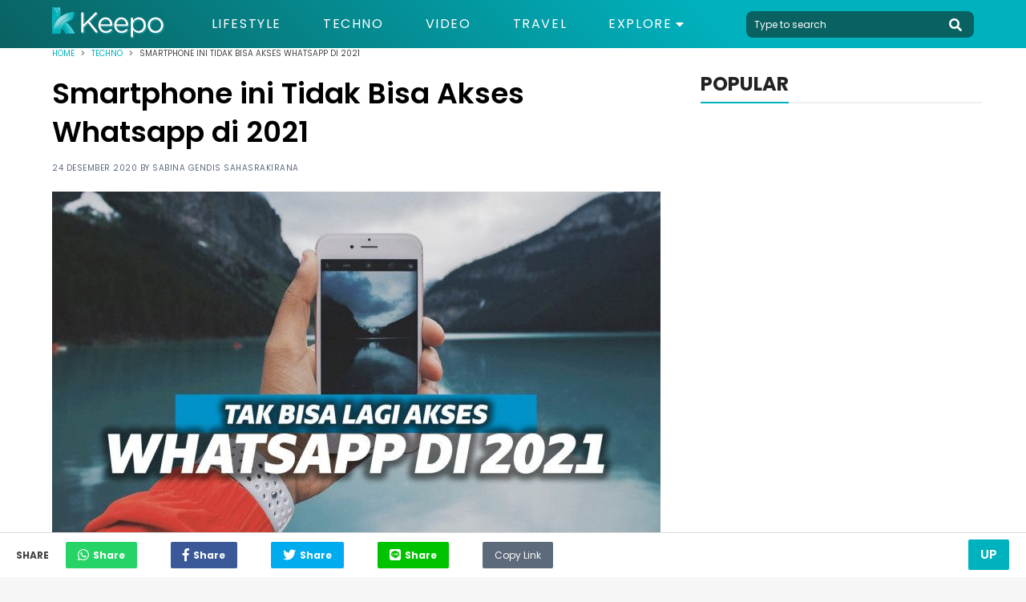

--- FILE ---
content_type: text/html; charset=UTF-8
request_url: https://keepo.me/techno/smartphone-ini-tidak-bisa-akses-whatsapp-di-2021/
body_size: 11417
content:
<!doctype html>
<html lang="en "/>
    <head>
        <meta charset="utf-8">
        <meta http-equiv="X-UA-Compatible" content="IE=edge">
        <meta name="viewport" content="width=device-width, initial-scale=1">
                <title>Smartphone tidak bisa Whatsapp</title>
        <link rel="canonical" href="https://keepo.me/techno/smartphone-ini-tidak-bisa-akses-whatsapp-di-2021/">
        <link rel="amphtml" href="https://keepo.me/techno/smartphone-ini-tidak-bisa-akses-whatsapp-di-2021/amp">
        
    <meta name="description" content="Tahun 2021, aplikasi WhatsApp akan menghentikan layanannya di beberapa smartphone baik itu Android ataupun iOS."/>
    <meta name="keywords" content="fitur whatsapp,Smartphone"/>
    <meta name="robots" content="index,follow"/>
      
    
    <meta name="google-site-verification" content="ODqAmIyq20wUYIut3S1PRXWE1JWNacAH9eabKaDCudY"/>

    <!-- Twitter Card data -->
    <meta name="twitter:card" content="summary" />
    <meta name="twitter:site" content="@keepodotme" />
    <meta name="twitter:title" content="Smartphone ini Tidak Bisa Akses Whatsapp di 2021" />
    <meta name="twitter:description" content="Tahun 2021, aplikasi WhatsApp akan menghentikan layanannya di beberapa smartphone baik itu Android ataupun iOS." />
    <meta name="twitter:creator" content="https://www.twitter.com/KeepoDotMe" />
    <!-- Twitter Summary card images must be at least 120x120px -->
    <meta name="twitter:image" content="https://cdn.keepo.me/images/post/covers/2020/12/18/main-cover-image-c7544d6d-d7b8-415d-8270-18206542e1d4.jpg" />

    <!-- Open Graph data -->
    <meta property="og:title" content="Smartphone ini Tidak Bisa Akses Whatsapp di 2021" />
    <meta property="og:type" content="article" />
    <meta property="og:url" content="https://keepo.me/techno/smartphone-ini-tidak-bisa-akses-whatsapp-di-2021/" />
    <meta property="og:image" content="https://cdn.keepo.me/images/post/covers/2020/12/18/main-cover-image-c7544d6d-d7b8-415d-8270-18206542e1d4.jpg" />
    <meta property="og:description" content="Tahun 2021, aplikasi WhatsApp akan menghentikan layanannya di beberapa smartphone baik itu Android ataupun iOS." />
    <meta property="og:site_name" content="Keepo.me" />
    <meta property="fb:app_id" content="1555190841439591" />
    <meta property="fb:pages" content="502871423070336" />

    <meta property="article:author" content="SabinaGS" />
    <meta property="article:publisher" content="https://www.facebook.com/KeepoDotMe" />
    <meta property="article:section" content="Techno">
    <meta property="article:published_time" content="2020-12-24T12:00:00.000Z">
    <meta property="article:modified_time" content="2023-04-20T12:06:54.000Z">
        <meta name="ahrefs-site-verification" content="1a8e339ac635403a8a6c330fcfe30a734c8697452dd3ca9fb7621dc3ee006717">

        <link rel="stylesheet" href="https://keepo.me/css/normalise.css">
        <link rel="stylesheet" href="https://use.fontawesome.com/releases/v5.3.1/css/all.css" integrity="sha384-mzrmE5qonljUremFsqc01SB46JvROS7bZs3IO2EmfFsd15uHvIt+Y8vEf7N7fWAU" crossorigin="anonymous">
        <link rel="stylesheet" href="https://keepo.me/css/app.css">
        <link rel="icon" type="image/png" href="/favicon.ico">
            <link rel="stylesheet" href="https://keepo.me/css/_article.css">
    <script>
        var postId = 'c7544d6d-d7b8-415d-8270-18206542e1d4';
        dataLayer =[{
            PostAuthor: 'Sabina Gendis Sahasrakirana',
            PostCategory: 'Techno',
            PageType: 'PageDetail',
        }];
                                    dataLayer.push({
                    'PostTags': 'smartphone'
                });
                            dataLayer.push({
                    'PostTags': 'whatsapp'
                });
                        </script>

        <link rel="dns-prefetch" href="https://certify-js.alexametrics.com">
        <link rel="dns-prefetch" href="https://cdn.keepo.me">
        <link rel="dns-prefetch" href="https://tpc.googlesyndication.com">
        <link rel="dns-prefetch" href="https://pagead2.googlesyndication.com">

        <script src="https://cdnjs.cloudflare.com/ajax/libs/lazysizes/4.1.5/lazysizes.min.js" async=""></script>

        <script async='async' src='https://securepubads.g.doubleclick.net/tag/js/gpt.js'></script>

        <script>
            var googletag = googletag || {};
            googletag.cmd = googletag.cmd || [];
        </script>
                            <!-- Global site tag (gtag.js) - Google Analytics -->
            <script async src="https://www.googletagmanager.com/gtag/js?id=UA-33203846-1"></script>
            <script>
                window.dataLayer = window.dataLayer || [];
                function gtag(){dataLayer.push(arguments);}
                gtag('js', new Date());

                                    gtag('config', 'UA-33203846-1', {
                        'page_title' : 'Smartphone ini Tidak Bisa Akses Whatsapp di 2021',
                        'page_path': 'techno/smartphone-ini-tidak-bisa-akses-whatsapp-di-2021/'
                    });
                
                setTimeout(function(){
                    gtag('event', 'Read WEB', {
                    'event_category': '30_Seconds',
                    });
                }, 30000);

                setTimeout(function(){
                    gtag('event', 'Read WEB', {
                    'event_category': '60_Seconds',
                    });
                }, 60000);
            </script>
            <!--adsense -->
            <script data-ad-client="ca-pub-2097547291515170" async src="https://pagead2.googlesyndication.com/pagead/js/adsbygoogle.js"></script>
        
        <!-- Google Tag Manager -->
                    <script>(function(w,d,s,l,i){w[l]=w[l]||[];w[l].push({'gtm.start':
            new Date().getTime(),event:'gtm.js'});var f=d.getElementsByTagName(s)[0],
            j=d.createElement(s),dl=l!='dataLayer'?'&l='+l:'';j.async=true;j.src=
            'https://www.googletagmanager.com/gtm.js?id='+i+dl;f.parentNode.insertBefore(j,f);
            })(window,document,'script','dataLayer','GTM-5K2K7GX');</script>
        
                    <script src="https://cdn.onesignal.com/sdks/OneSignalSDK.js" async=""></script>
            <script>
            var OneSignal = window.OneSignal || [];
            OneSignal.push(function() {
                OneSignal.init({
                appId: "71882547-33b7-45d0-9cfe-05df53489a1e",
                autoRegister: true,
                notifyButton: {
                    enable: true,
                },
                });
            });
            </script>
            <!-- Start GPT Tag -->
            <script async src='https://securepubads.g.doubleclick.net/tag/js/gpt.js'></script>
            <script>
            /*
              window.googletag = window.googletag || {cmd: []};
              googletag.cmd.push(function() {
                googletag.defineOutOfPageSlot('/160553881/keepo.me', 'div-gpt-ad-oop')
                         .setTargeting('pos', ['OOP'])
                         .addService(googletag.pubads());

                googletag.pubads().enableSingleRequest();
                googletag.pubads().collapseEmptyDivs();
                googletag.pubads().setCentering(true);
                googletag.enableServices();
              });
              */
            </script>
            <!-- End GPT Tag -->

            </head>
    <body>
            
        <!-- Google Tag Manager (noscript) -->
                    <noscript><iframe rel="nofollow" src="https://www.googletagmanager.com/ns.html?id=GTM-5K2K7GX"
            height="0" width="0" style="display:none;visibility:hidden"></iframe></noscript>
                <!-- End Google Tag Manager (noscript) -->

        <script>
    function impressionDaihatsu(category,label){
        console.log(category," : ",label);
        gtag('event', 'daihatsu_event', {
            'event_category': category,
            'event_label': label,
        });
    }
</script>



<header id="header">
    <section class="middle-bar">
        <div class="container">
            <div>
                <a href="/">
                    <picture>
                        <source media="(max-width: 768px)" srcset="https://cdn.keepo.me/images/websites/ml-logo.png">
                        <img id="web-logo" alt="keepo" src="https://cdn.keepo.me/images/websites/dl-logo.png"/>
                    </picture>
                </a>
            </div>
            <div>
                <nav>
                    <ul class="menus">
                                                <li class="">
                            <a href="https://keepo.me/lifestyle/">Lifestyle</a>
                        </li>
                                                <li class="">
                            <a href="https://keepo.me/techno/">Techno</a>
                        </li>
                                                <li class="">
                            <a href="https://keepo.me/video/">Video</a>
                        </li>
                                                <li class="">
                            <a href="https://keepo.me/travel/">Travel</a>
                        </li>
                        
                        <li class="d-toggler">
                            Explore <i class="fas fa-caret-down"></i>
                            <ul>
                                                                <li>
                                    <a href="https://keepo.me/news/">News</a>
                                </li>
                                                                <li>
                                    <a href="https://keepo.me/viral/">Viral</a>
                                </li>
                                                                <li>
                                    <a href="https://keepo.me/zodiak/">Zodiak</a>
                                </li>
                                                                <li>
                                    <a href="https://keepo.me/fashion-beauty/">Fashion &amp; Beauty</a>
                                </li>
                                                                <li>
                                    <a href="https://keepo.me/women/">Women</a>
                                </li>
                                                                <li>
                                    <a href="https://keepo.me/humor/">Humor</a>
                                </li>
                                                                <li>
                                    <a href="https://keepo.me/celeb/">Celeb</a>
                                </li>
                                                            </ul>
                        </li>
                    </ul>
                </nav>
            </div>
            <div>
                <form class="search-field" method="get" action="/search">
                    <input type="text" class="l-search" placeholder="Type to search" autocomplete="off" name="query" value="">
                    <button type="button" class="btn-header search-toggler" name="button">
                        <i class="fas fa-search fa-2x"></i>
                    </button>
                </form>
            </div>
        </div>
    </section>
    <section id="explore-modal" class="explore-modal">
        <section class="menus">
            <ul class="container">
                                <li class="">
                    <a href="https://keepo.me/travel/">Travel</a>
                </li>
                                <li class="">
                    <a href="https://keepo.me/news/">News</a>
                </li>
                                <li class="">
                    <a href="https://keepo.me/viral/">Viral</a>
                </li>
                                <li class="">
                    <a href="https://keepo.me/zodiak/">Zodiak</a>
                </li>
                                <li class="">
                    <a href="https://keepo.me/fashion-beauty/">Fashion &amp; Beauty</a>
                </li>
                                <li class="">
                    <a href="https://keepo.me/women/">Women</a>
                </li>
                                <li class="">
                    <a href="https://keepo.me/humor/">Humor</a>
                </li>
                                <li class="">
                    <a href="https://keepo.me/celeb/">Celeb</a>
                </li>
                            </ul>
        </section>
        <section class="about">
            <div class="social-media-content">
                <div>
                  <a href="https://www.facebook.com/KeepoDotMe" rel="nofollow">
                      <i class="fab fa-facebook-f fa-lg"></i>
                  </a>
                </div>
                <div>
                  <a href="https://www.twitter.com/KeepoDotMe" rel="nofollow">
                      <i class="fab fa-twitter fa-lg"></i>
                  </a>
                </div>
                <div>
                  <a href="https://www.instagram.com/KeepoDotMe" rel="nofollow">
                      <i class="fab fa-instagram fa-lg"></i>
                  </a>
                </div>
                <div>
                  <a href="https://www.youtube.com/channel/UCWSeOLCPnJcNwxLnHZ22XWw" rel="nofollow">
                      <i class="fab fa-youtube fa-lg"></i>
                  </a>
                </div>
            </div>
            <div class="links">
                <a href="/aboutus">About Us</a>
                <span></span>
                <a href="/kode-etik">Kode Etik</a>
                <span></span>
                <a href="/kontak">Contact Us</a>
                <span></span>
                <!-- <a href="/iklan">Iklan</a> -->
                <a href="/privasi">Privacy Policy</a>
            </div>
            <div class="copyright">
                <span>&copy; Keepo 2026</span>
            </div>
        </section>
    </section>
    <!-- <section id="search-modal" class="search-modal">
        <div>
            <header>
                <button class="search-toggler">
                    <i class="fas fa-times"></i>
                </button>
            </header>
            <div class="container">
                <form method="get" action="/search">
                    <span>
                        <input type="text" class="l-search" placeholder="Type to search" autocomplete="off" name="query" value="">
                        <button>
                            <i class="fas fa-search fa-2x"></i>
                        </button>
                    </span>
                </form>
            </div>
        </div>
    </section> -->
</header>
        <div class="content">
                                                  <div itemscope itemtype="http://schema.org/WebPage" id="root">
    <section class="breadcrumb">
        <div class="container">
            <section  class="clamp">
                <span><a href="/">Home</a></span>
                <i class="fas fa-angle-right"></i>
                <span><a href="https://keepo.me/techno/">Techno</a></span>
                <i class="fas fa-angle-right"></i>
                <span>Smartphone ini Tidak Bisa Akses Whatsapp di 2021</span>
            </section>
            <section id="share-content" class="share-content">
                <span>Share</span>
                <button class="whatsapp"><i class="fab fa-whatsapp fa-lg"></i><span>Share</span></button>
                <button class="facebook"><i class="fab fa-facebook-f fa-lg"></i><span>Share</span></button>
                <button class="twitter"><i class="fab fa-twitter fa-lg"></i><span>Share</span></button>
                <button class="line"><i class="fab fa-line fa-lg"></i><span>Share</span></button>
                <button class="copy" id="copy-btn">
                    <input id="copy-value" type="text" value="https://keepo.me/techno/smartphone-ini-tidak-bisa-akses-whatsapp-di-2021/"/>
                    Copy Link
                    <span class="tooltiptext" id="myTooltip">Copy to clipboard</span>
                </button>
            </section>
        </div>
    </section>
    <section class="mid-content">
        <div class="container">
            <section class="post-content">
                <h1>Smartphone ini Tidak Bisa Akses Whatsapp di 2021</h1>
                <span class="post-info">
                    24 Desember 2020 by <a id="creator" href="https://keepo.me/author/SabinaGS/">Sabina Gendis Sahasrakirana</a>
                </span>
                                                        <figure>
                                                    <picture>
                                <source media="(max-width: 768px)" data-srcset="https://cdn.keepo.me/images/post/covers/2020/12/18/mmain-cover-image-c7544d6d-d7b8-415d-8270-18206542e1d4.jpg">
                                <img class="lazyload" data-src="https://cdn.keepo.me/images/post/covers/2020/12/18/main-cover-image-c7544d6d-d7b8-415d-8270-18206542e1d4.jpg" alt="Ilustrasi Smartphone"/>
                            </picture>
                                            </figure>
                    <figcaption>
                                                                                    
                                Ilustrasi Smartphone | unsplash.com
                                                                        </figcaption>
                                                    <h2>Teknologi WhatsApp yang makin canggih jadi penyebabnya.</h2>
                                <section class="paragraphs">
                    <p>Tahun 2021, aplikasi WhatsApp akan menghentikan layanannya di beberapa smartphone baik itu Android ataupun iOS. Penghentian aplikasi khusus pengiriman pesan ini nantinya tidak bisa digunakan kembali di kedua perangkat itu.</p>
<p>Menurut WhatsApp, mereka melakukan penghentian dukungan layanan karena perangkat sudah terlalu jadul atau out of date. Mari kita bahas satu-satu mengenai smartphone mana saja yang tidak bisa disupport oleh aplikasi WhatssApp.</p>
<p><b>BACA JUGA: <a href="https://keepo.me/techno/nggak-disangka-ini-6-teknologi-paling-menakutkan-di-dunia-kalau-disalahgunakan/">Nggak Disangka, Ini 6 Teknologi Paling Menakutkan di Dunia kalau Disalahgunakan</a></b></p>
                </section>

                
                                                                    <section class="listicles">
                                                                        <div class="listicle" id="364bc442-7bf0-4e82-ad96-d519e63d9e75">
                                                                                                                                            <figure>
                                            <picture>
                                                <source media="(max-width: 768px)" data-srcset="https://cdn.keepo.me/images/post/lists/2020/12/18/mmain-list-image-364bc442-7bf0-4e82-ad96-d519e63d9e75-1.jpg">
                                                <img class="lazyload" alt="Ilustrasi Smartphone" data-src="https://cdn.keepo.me/images/post/lists/2020/12/18/main-list-image-364bc442-7bf0-4e82-ad96-d519e63d9e75-1.jpg"/>
                                            </picture>
                                        </figure>
                                        <figcaption>
                                                                                                                                                
                                                    iPhone 4 sudah tidak bisa digunakan untuk WhatsApp di tahun 2021 | www.imore.com
                                                                                                                                    </figcaption>
                                                                                                                                    
                                <p>Kita mulai dari iPhone. Semua iPhone yang masih memakai iOS8 dan generasi sebelumnya tidak bisa lagi mengakses WhatsApp. Jadi, untuk kalian yang masih pakai iPhone 4 dan model lebih lamanya sudah tidak bisa memakai WhatsApp untuk kirim pesan.</p>
<p>Pengguna iPhone 4S, iPhone 5S, iPhone 5C, iPhone 6 dan iPhone 6S masih aman. Supaya bisa dipakai untuk aplikasi WhatsApp, pemakai iPhone jenis ini harus meng-update OS-nya menjadi iOS 9. Sebagai informasi, iPhone 6S, iPhone 6S Plus, dan iPhone SE masih bisa mengupdate perangkatnya hingga iOS14.</p>
<p><b>BACA JUGA: <a href="https://keepo.me/techno/aplikasi-repost-instagram-terbaik-android/">Tanpa Ribet! 10 Aplikasi Repost Instagram Terbaik Android</a></b></p>

                                                                                                            <figure class="second-media">
                                            <picture>
                                                <source media="(max-width: 768px)" data-srcset="https://cdn.keepo.me/images/post/lists/2020/12/18/mmain-list-image2nd-364bc442-7bf0-4e82-ad96-d519e63d9e75-1.jpg">
                                                <img class="lazyload" alt="update iOS iPhone SE dan iPhone 6 Plus supaya terus bisa disupport WhatsApp di 2021" data-src="https://cdn.keepo.me/images/post/lists/2020/12/18/main-list-image2nd-364bc442-7bf0-4e82-ad96-d519e63d9e75-1.jpg"/>
                                            </picture>
                                        </figure>
                                        <figcaption>
                                                                                                                                                update iOS iPhone SE dan iPhone 6 Plus supaya terus bisa disupport WhatsApp di 2021 | <a href="http://futureloka.com/iphone-6s-vs-iphone-6-plus/" rel="nofollow" target="_blank">futureloka.com</a>
                                                                                                                                    </figcaption>
                                                                                                                                                                                                                                        
                            </div>
                                                                                <div class="listicle" id="5a8ce2fd-18f6-4c48-963d-f40a522a80af">
                                                                                                                                            <figure>
                                            <picture>
                                                <source media="(max-width: 768px)" data-srcset="https://cdn.keepo.me/images/post/lists/2020/12/18/mmain-list-image-5a8ce2fd-18f6-4c48-963d-f40a522a80af-2.jpg">
                                                <img class="lazyload" alt="Ilustrasi Smartphone" data-src="https://cdn.keepo.me/images/post/lists/2020/12/18/main-list-image-5a8ce2fd-18f6-4c48-963d-f40a522a80af-2.jpg"/>
                                            </picture>
                                        </figure>
                                        <figcaption>
                                                                                                                                                
                                                    LG Optimus Black sudah tidak bisa menggunakan aplikasi WhatsApp di 2021 | www.phonearena.com
                                                                                                                                    </figcaption>
                                                                                                                                    
                                <p>Beralih ke smartphone Android, semua Android 4.0.3 atau seri di bawahnya tidak bisa menggunakan aplikasi WhatsApp lagi. Smartphone tersebut adalah HTC Desire, LG Optimus Black, Motorola Droid Razr, dan Samsung Galaxy S2.</p>
<p>Untuk kalian yang ragu smartphonenya masih valid buat WhatsApp jangan panik. Cukup cek di menu Setting lalu pilihkah opsi About System atau About Device. Nah, setelah itu dipilih kita bisa melihat versi Android di smartphone kita. Kalau di perangkat itu tertulis 4.0.1 atau lebih kecil lagi berarti smartphone sudah tidak up to date.</p>
<p></p>

                                                                                                            <figure class="second-media">
                                            <picture>
                                                <source media="(max-width: 768px)" data-srcset="https://cdn.keepo.me/images/post/lists/2020/12/18/mmain-list-image2nd-5a8ce2fd-18f6-4c48-963d-f40a522a80af-2.jpg">
                                                <img class="lazyload" alt="Android 4.4: Kitkat  ke atas masih mendapat support dari WhatsApp di 2021" data-src="https://cdn.keepo.me/images/post/lists/2020/12/18/main-list-image2nd-5a8ce2fd-18f6-4c48-963d-f40a522a80af-2.jpg"/>
                                            </picture>
                                        </figure>
                                        <figcaption>
                                                                                                                                                Android 4.4: Kitkat  ke atas masih mendapat support dari WhatsApp di 2021 | <a href="https://www.rushinformation.com/install-android-4-4-kitkat-launcher-smartphone/" rel="nofollow" target="_blank">www.rushinformation.com</a>
                                                                                                                                    </figcaption>
                                                                                                                                                                                                                                        
                            </div>
                                                            <section class="other-content">
                                    <span>Artikel Lainnya</span>
                                    <ul>
                                                                            <li>
                                            <a href="https://keepo.me/techno/aplikasi-edit-foto-khusus-iphone/">6 Aplikasi Edit Foto Khusus iPhone dengan Fitur Paling Lengkap</a>
                                        </li>
                                                                            <li>
                                            <a href="https://keepo.me/techno/6-game-memasak-terbaik-di-android-ini-bikin-kamu-berasa-jadi-chef-profesional/">Game Memasak Terbaik di Android, Bagaikan Jadi Chef Profesional</a>
                                        </li>
                                                                            <li>
                                            <a href="https://keepo.me/techno/smartphone-terbaru-2020/">10 Smartphone Terbaru 2020 yang Wajib Kamu Pertimbangkan</a>
                                        </li>
                                                                        </ul>
                                </section>
                                                                                        </section>
                                <section class="paragraphs">
                    <p>Apabila smartphone kalian termasuk dalam kategori di atas, sebaiknya mulai siapkan dana untuk membeli smartphone baru. Menyedihkan kalau mendadak kamu tidak bisa mengakses Whatsapp ketika sudah berganti tahun.</p>
<p>Walaupun sebenarnya masa pakai sebuah smartphone itu lama, bisa lebih dari lima tahun. Dengan catatan kita menjaganya dengan baik dan apik untuk memakai.</p>
                </section>
                                                    <section class="tags-content">
                        <span>Tags : </span>
                        <div>
                                                        <a href="https://keepo.me/tag/smartphone/">
                                <span>
                                    smartphone
                                </span>
                            </a>
                                                        <a href="https://keepo.me/tag/whatsapp/">
                                <span>
                                    whatsapp
                                </span>
                            </a>
                                                    </div>
                    </section>
                                                                    <!-- Geniee -->
                    <!--  ad tags Size: 0x0 ZoneId:1452727-->
                    <script type="text/javascript" src="https://js.genieessp.com/t/452/727/a1452727.js"></script>
                    <!-- End Geniee -->
                            </section>
                        <section class="sidebar">
                                                                                                                <section class="popular-sidebar">
                    <header class="heading heading-black">
                        <span>POPULAR</span>
                    </header>
                    <section>
                        <!--
    <div class="sidebar-ads">
        <a href="">
            <img src="http://templines.rocks/html/pronews/assets/media/components/b-banners/banner-2.jpg"/>
        </a>
    </div>
-->
                    </section>
                    
                </section>
                                                                                                            </section>
                    </div>
    </section>
        <section class="related-articles-content">
        <div class="container">
            <header class="heading heading-black">
                <span>
                    Artikel terkait
                </span>
            </header>
            <section class="related-container">
                                <div class="related">
                    <a href="https://keepo.me/viral/kejadian-lagi-jangan-main-hp-saat-di-charge-kalau-tak-mau-berakibat-fatal/">
                        <figure>
                                                        <picture>
                                <source media="(max-width: 768px)" data-srcset="https://cdn.keepo.me/images/post/covers/2019/12/13/mrelated-cover-image-7e85c88a-cd77-4ad4-843a-c99bc8115778.jpg">
                                <img class="lazyload" data-src="https://cdn.keepo.me/images/post/covers/2019/12/13/related-cover-image-7e85c88a-cd77-4ad4-843a-c99bc8115778.jpg" alt="Meninggal Dunia Karena Main HP"/>
                            </picture>
                                                    </figure>
                    </a>
                    <div class="related-detail">
                        <div>
                            <span><a href="https://keepo.me/viral/">Viral</a><span>|</span>01 September 2021</span>
                            <!-- <span><i class="fas fa-heart"></i> 50</span> -->
                        </div>
                        <a href="https://keepo.me/viral/kejadian-lagi-jangan-main-hp-saat-di-charge-kalau-tak-mau-berakibat-fatal/">
                            <span class="clamp-3-3">
                                Kejadian Fatal Akibat Main HP Saat Di-charge dan Hujan
                            </span>
                        </a>
                    </div>
                </div>
                                <div class="related">
                    <a href="https://keepo.me/techno/10-aplikasi-chatting-terbaik-untuk-smartphone-android/">
                        <figure>
                                                        <picture>
                                <source media="(max-width: 768px)" data-srcset="https://cdn.keepo.me/images/post/covers/2019/02/04/mrelated-cover-image-7edca9f7-f5c9-4941-9ced-bdcbaa75f0e2.jpg">
                                <img class="lazyload" data-src="https://cdn.keepo.me/images/post/covers/2019/02/04/related-cover-image-7edca9f7-f5c9-4941-9ced-bdcbaa75f0e2.jpg" alt="Aplikasi chat"/>
                            </picture>
                                                    </figure>
                    </a>
                    <div class="related-detail">
                        <div>
                            <span><a href="https://keepo.me/techno/">Techno</a><span>|</span>26 Agustus 2021</span>
                            <!-- <span><i class="fas fa-heart"></i> 50</span> -->
                        </div>
                        <a href="https://keepo.me/techno/10-aplikasi-chatting-terbaik-untuk-smartphone-android/">
                            <span class="clamp-3-3">
                                10 Aplikasi Chatting Terbaik Untuk Smartphone Android
                            </span>
                        </a>
                    </div>
                </div>
                                <div class="related">
                    <a href="https://keepo.me/techno/daftar-5-smartphone-paling-laris/">
                        <figure>
                                                        <picture>
                                <source media="(max-width: 768px)" data-srcset="https://cdn.keepo.me/images/post/covers/2021/07/26/mrelated-cover-image-22a298f8-c283-45e5-b73e-d1786ed4771f.jpg">
                                <img class="lazyload" data-src="https://cdn.keepo.me/images/post/covers/2021/07/26/related-cover-image-22a298f8-c283-45e5-b73e-d1786ed4771f.jpg" alt=""/>
                            </picture>
                                                    </figure>
                    </a>
                    <div class="related-detail">
                        <div>
                            <span><a href="https://keepo.me/techno/">Techno</a><span>|</span>27 Juli 2021</span>
                            <!-- <span><i class="fas fa-heart"></i> 50</span> -->
                        </div>
                        <a href="https://keepo.me/techno/daftar-5-smartphone-paling-laris/">
                            <span class="clamp-3-3">
                                Daftar 5 Smartphone Paling Laris Manis di Dunia, Punyamu Ada Nggak?
                            </span>
                        </a>
                    </div>
                </div>
                                <div class="related">
                    <a href="https://keepo.me/techno/cara-hapus-pesan-lama-di-whatsapp/">
                        <figure>
                                                        <picture>
                                <source media="(max-width: 768px)" data-srcset="https://cdn.keepo.me/images/post/covers/2019/02/26/mrelated-cover-image-28689de2-744b-4e80-8060-f34b51623208.jpeg">
                                <img class="lazyload" data-src="https://cdn.keepo.me/images/post/covers/2019/02/26/related-cover-image-28689de2-744b-4e80-8060-f34b51623208.jpeg" alt="Aplikasi WhatsApp"/>
                            </picture>
                                                    </figure>
                    </a>
                    <div class="related-detail">
                        <div>
                            <span><a href="https://keepo.me/techno/">Techno</a><span>|</span>13 Juli 2021</span>
                            <!-- <span><i class="fas fa-heart"></i> 50</span> -->
                        </div>
                        <a href="https://keepo.me/techno/cara-hapus-pesan-lama-di-whatsapp/">
                            <span class="clamp-3-3">
                                Tidak Bisa Pakai Fitur Unsend, Begini Cara Hapus Pesan Lama di WhatsApp
                            </span>
                        </a>
                    </div>
                </div>
                                <div class="related">
                    <a href="https://keepo.me/techno/cara-download-play-store/">
                        <figure>
                                                        <picture>
                                <source media="(max-width: 768px)" data-srcset="https://cdn.keepo.me/images/post/covers/2019/12/12/mrelated-cover-image-2b3de3fc-0980-443f-847b-12ccde17525b.jpg">
                                <img class="lazyload" data-src="https://cdn.keepo.me/images/post/covers/2019/12/12/related-cover-image-2b3de3fc-0980-443f-847b-12ccde17525b.jpg" alt="Cara Download Play Store Termudah"/>
                            </picture>
                                                    </figure>
                    </a>
                    <div class="related-detail">
                        <div>
                            <span><a href="https://keepo.me/techno/">Techno</a><span>|</span>09 November 2020</span>
                            <!-- <span><i class="fas fa-heart"></i> 50</span> -->
                        </div>
                        <a href="https://keepo.me/techno/cara-download-play-store/">
                            <span class="clamp-3-3">
                                Cara Download Play Store yang Tak Sengaja Terhapus, Sebuah Solusi Kilat!
                            </span>
                        </a>
                    </div>
                </div>
                                <div class="related">
                    <a href="https://keepo.me/techno/benda-yang-sebaiknya-jangan-digunakan-untuk-membersihkan-layar-hp/">
                        <figure>
                                                        <picture>
                                <source media="(max-width: 768px)" data-srcset="https://cdn.keepo.me/images/post/covers/2019/06/17/mrelated-cover-image-fdc95bd1-cd97-4c29-955b-76209935447b.jpg">
                                <img class="lazyload" data-src="https://cdn.keepo.me/images/post/covers/2019/06/17/related-cover-image-fdc95bd1-cd97-4c29-955b-76209935447b.jpg" alt="layar smartphone"/>
                            </picture>
                                                    </figure>
                    </a>
                    <div class="related-detail">
                        <div>
                            <span><a href="https://keepo.me/techno/">Techno</a><span>|</span>16 Oktober 2023</span>
                            <!-- <span><i class="fas fa-heart"></i> 50</span> -->
                        </div>
                        <a href="https://keepo.me/techno/benda-yang-sebaiknya-jangan-digunakan-untuk-membersihkan-layar-hp/">
                            <span class="clamp-3-3">
                                Benda yang Sebaiknya Jangan Digunakan Untuk Membersihkan Layar HP
                            </span>
                        </a>
                    </div>
                </div>
                            </section>
        </div>
    </section>
        <section class="article-navigation">
        <button type="button" class="btn btn-accent">Up</button>
    </section>
        </div>
                    <footer>
    <section>
        <div class="container">
            <div>
                <figure>
                    <a href="/">
                        <img class="lazyload" data-src="https://cdn.keepo.me/images/websites/fl-logo.png" alt="keepo" width="168"/>
                    </a>
                    <figcaption>
                        &copy; 2019 <a href="http://nusantara.technology" class="company-tag">NUSANTARA TECHNOLOGY</a></br>&reg; All Right Reserved
                    </figcaption>
                    <br>
                    <figcaption>
                      CS: 081331729141 <br>
                      Email: support@keepo.me
                    </figcaption>
                </figure>
            </div>
            <div>
              <!--
              <figure>
                  <figcaption>
                      <span>Diawasi Oleh :</span>
                  </figcaption>
                  <a href="http://ditjenpktn.kemendag.go.id/" target="blank">
                      <img src="https://keepo.me//DJPKTN.png" width="100%">
                  </a>
              </figure>
              -->
              <figure>
                  <a href="http://ditjenpktn.kemendag.go.id/" target="blank">
                      <img src="https://superapp.id/assets/img/djpktn.webp" width="100%">
                  </a>
                  <p style="line-height: 1.15;">
                    Layanan pengaduan konsumen<br>
                    <span style="font-size: 15px;">
                      Direktorat Jenderal Perlindungan Konsumen dan Tertib Niaga Kementerian Perdagangan RI
                    </span><br>
                  WA : 085311111010</p>
              </figure>
            </div>
            <section class="detail">
                <div>
                    <a href="https://advertisement.keepo.me">Advertisement</a>
                    <a href="/hak-cipta">Hak Cipta</a>
                    <a href="/kontak">Contact Us</a>
                    <a href="/kode-etik">Kode Etik</a>
                    <a href="/aboutus">About Us</a>
                    <!-- <a href="/redaksi">Tim redaksi</a> -->
                    <!-- <a href="/karir">Karir</a> -->
                    <!-- <a href="/syarat-dan-ketentuan">Syarat & Ketentuan</a> -->
                    <a href="/privasi">Privacy Policy</a>
                    <a href="/sitemap.xml">Sitemap</a>
                </div>
            </section>
            <div>
                <header class="heading dark-heading heading-white">
                    <span>Sosial Media</span>
                </header>
                <div class="social-media-content">
                    <div>
                        <a href="https://www.facebook.com/KeepoDotMe" rel="nofollow" target="__blank"><i class="fab fa-facebook-f fa-2x"></i></a>
                    </div>
                    <div>
                        <a href="https://www.twitter.com/KeepoDotMe" rel="nofollow" target="__blank"><i class="fab fa-twitter fa-2x"></i></a>
                    </div>
                    <div>
                        <a href="https://www.instagram.com/KeepoDotMe" rel="nofollow" target="__blank"><i class="fab fa-instagram fa-2x"></i></a>
                    </div>
                    <div>
                        <a href="https://www.youtube.com/channel/UCWSeOLCPnJcNwxLnHZ22XWw" rel="nofollow" target="__blank"><i class="fab fa-youtube fa-2x"></i></a>
                    </div>
                </div>
            </div>
        </div>
    </section>
    <!-- <section>
    <div class="container">
    <div>
    &copy; 2017 <b>NUSANTARA TECHNOLOGY</b> &reg; All Right Reserved
</div>
<div>
<a href="#">Terms</a>
<a href="#">Privacy Policy</a>
<a href="#">About Us</a>
<a href="#">Contact</a>
</div>
</div>
</section> -->
</footer>
            <div class="modal adult" data-adult="0">
        <section>
            <div class="radius">
                <span>!</span>
            </div>
            <h5>Peringatan!</h5>
            <h6>Artikel ini berisi konten dewasa, apakah anda sudah 18+?</h6>
            <div class="btn-container">
                <button class="close-modal-no btn btn-white" type="button">Tidak</button>
                <button class="close-modal-yes btn btn-accent" type="button">Ya</button>
            </div>
        </section>
    </div>
                                            <!-- OOP -->
        <div id='div-gpt-ad-oop'>
          <script>
            googletag.cmd.push(function() { googletag.display('div-gpt-ad-oop'); });
          </script>
        </div>
        <!-- OOP -->
    </body>
    <script src="https://cdnjs.cloudflare.com/ajax/libs/jquery/3.3.1/jquery.min.js"></script>
    <script>
        // if($('.long-sidebar-ads') && $('.long-stick-ads')){
        //     var $el = $('.long-stick-ads');
        //     var scrollTop     = $el.scrollTop();
        //     var elementOffset = $el.offset().top;
        //     var headerElement = $('#header').height()+ 20;
        //     var distance      = (elementOffset - scrollTop) - headerElement ;
        //     $(window).scroll(function(e){
        //         var isPositionFixed = ($el.css('position') == 'fixed');
        //         if ($(this).scrollTop() > distance && !isPositionFixed){
        //             $el.css({'position': 'fixed', 'top': headerElement+'px'});
        //         }
        //         if ($(this).scrollTop() < distance && isPositionFixed){
        //             $el.css({'position': 'static', 'top': '0px'});
        //         }
        //
        //     });
        // }
    </script>

    <script type="text/javascript">
    _atrk_opts = { atrk_acct:"t3yro1IWNa10N8", domain:"keepo.me",dynamic: true};
    (function() { var as = document.createElement('script'); as.type = 'text/javascript'; as.async = true; as.src = "https://certify-js.alexametrics.com/atrk.js"; var s = document.getElementsByTagName('script')[0];s.parentNode.insertBefore(as, s); })();
    </script>
    <noscript><img src="https://certify.alexametrics.com/atrk.gif?account=t3yro1IWNa10N8" style="display:none" height="1" width="1" alt="" /></noscript>

    <script>
        var url_web = 'https://keepo.me/';
    </script>
        <script src="https://d.line-scdn.net/r/web/social-plugin/js/thirdparty/loader.min.js" async="async" defer="defer"></script>
    <script src="https://keepo.me/js/clamp.js"></script>
    <script src="https://keepo.me/js/article.js"></script>
    <script src="https://keepo.me/js/paroller.min.js"></script>
    <script>
        $( document ).ready(function() {
            $(window).scroll(function() {
                if($("#la_parallax-m").length > 0){
                    var top_of_element = $("#la_parallax-m").offset().top;
                    var bottom_of_element = $("#la_parallax-m").offset().top + $("#la_parallax-m").outerHeight();
                    var bottom_of_screen = $(window).scrollTop() + $(window).innerHeight();
                    var top_of_screen = $(window).scrollTop();

                    if ((bottom_of_screen > top_of_element) && (top_of_screen < bottom_of_element)){
                        $('.parallax-ads').paroller();
                        setTimeout(function(){
                            gtag('event', 'LA_VIET_VIEW', {
                                'event_category': 'LA_VIET_PARALLAX',
                                'event_label': 'mobile',
                            });
                        }, 3000);
                    }
                }
            });
        });

        function impressionParallaxMobile(category){
            gtag('event', 'LA_VIET_PARALLAX', {
                'event_category': category,
                'event_label': 'mobile',
            });
        }

        $('.index-of-content').click(function(e){
            e.preventDefault();
            $('html, body').animate({
                scrollTop: $(e.target.attributes.href.value).offset().top-100
            }, 250);
        })
        $('.article-navigation > .btn').click(function(){
            $('html, body').animate({
                scrollTop: 0
            }, 250);
        })
    </script>
    
    <script type="application/ld+json">
    {
       "@context":"http://schema.org",
        "@type":"WebSite",
        "url":"https://keepo.me/",
        "name":"Keepo.me",
        "alternateName":"Keepoodtme",
        "potentialAction":{
            "@type":"SearchAction",
            "target":"https://keepo.me/search?query={search_term_string}",
            "query-input":"required name=search_term_string"
        }
    }
    </script>

    <!-- Start Social Profile Link -->
    <script type="application/ld+json">
    {
        "@context":"http://schema.org",
        "@type":"Organization",
        "url":"https://keepo.me/",
        "name":"Keepo.me",
        "logo":"https://cdn.keepo.me/images/websites/dl-logo.png",
        "sameAs":[
            "https://www.facebook.com/KeepoDotMe",
            "https://www.twitter.com/KeepoDotMe",
            "https://www.instagram.com/KeepoDotMe",
            "https://www.youtube.com/channel/UCWSeOLCPnJcNwxLnHZ22XWw"
        ]
    }
    </script>
    <!-- End Social Profile Link -->
        <!-- START RICH SNIPPETS FOR ARTICLES -->
    <script type="application/ld+json">
    {
        "@context": "http://schema.org",
        "@type": "NewsArticle",
        "mainEntityOfPage": {
            "@type":"WebPage",
            "@id":"https://keepo.me/techno/smartphone-ini-tidak-bisa-akses-whatsapp-di-2021/"
        },
        "headline": "Smartphone tidak bisa Whatsapp",
        "description": "Tahun 2021, aplikasi WhatsApp akan menghentikan layanannya di beberapa smartphone baik itu Android ataupun iOS.",
        "datePublished": "2020-12-24T12:00:00.000Z",
        "dateModified": "2023-04-20T12:06:54.000Z",
        "author": {
            "@type": "Person",
            "name": "Sabina Gendis Sahasrakirana"
        },
        "publisher": {
            "@type": "Organization",
            "name": "Keepo.me",
            "logo": {
                "@type": "ImageObject",
                "url": "https://cdn.keepo.me/images/websites/dl-logo.png"
            }
        },
        "image": {
            "@type": "ImageObject",
            "url": "https://cdn.keepo.me/images/post/covers/2020/12/18/main-cover-image-c7544d6d-d7b8-415d-8270-18206542e1d4.jpg"
        }
    }
    </script>
    <!-- END RICH SNIPPETS FOR ARTICLES -->
    <!-- START BREADCRUMBS -->
        <script type="application/ld+json">
        {
            "@context": "http://schema.org",
            "@type": "BreadcrumbList",
            "itemListElement": [
            {
                "@type": "ListItem",
                "position": 1,
                "item": {
                    "@id": "https://keepo.me/",
                    "name": "Home"
                }
            },
            {
                "@type": "ListItem",
                "position": 2,
                "item": {
                    "@id": "https://keepo.me/techno/",
                    "name": "Techno"
                }
            },
            {
                "@type": "ListItem",
                "position": 3,
                "item": {
                    "@id": "https://keepo.me/techno/smartphone-ini-tidak-bisa-akses-whatsapp-di-2021/",
                    "name": "Smartphone tidak bisa Whatsapp"
                }
            }
            ]
        }
        </script>
    <!-- END BREADCRUMBS -->
</html>


--- FILE ---
content_type: text/html; charset=utf-8
request_url: https://www.google.com/recaptcha/api2/aframe
body_size: 267
content:
<!DOCTYPE HTML><html><head><meta http-equiv="content-type" content="text/html; charset=UTF-8"></head><body><script nonce="Pa9_g1UuPPkG9gRM1dVgDw">/** Anti-fraud and anti-abuse applications only. See google.com/recaptcha */ try{var clients={'sodar':'https://pagead2.googlesyndication.com/pagead/sodar?'};window.addEventListener("message",function(a){try{if(a.source===window.parent){var b=JSON.parse(a.data);var c=clients[b['id']];if(c){var d=document.createElement('img');d.src=c+b['params']+'&rc='+(localStorage.getItem("rc::a")?sessionStorage.getItem("rc::b"):"");window.document.body.appendChild(d);sessionStorage.setItem("rc::e",parseInt(sessionStorage.getItem("rc::e")||0)+1);localStorage.setItem("rc::h",'1768242035218');}}}catch(b){}});window.parent.postMessage("_grecaptcha_ready", "*");}catch(b){}</script></body></html>

--- FILE ---
content_type: text/css
request_url: https://keepo.me/css/app.css
body_size: 7204
content:
@import url(https://fonts.googleapis.com/css?family=Montserrat|Poppins:400,600,700);#header{position:fixed;width:100%;z-index:22}#header .middle-bar{background:linear-gradient(45deg,#0a6161,#00b2be 70%);padding:0;color:#fff}#header .middle-bar .container{display:-webkit-box;display:-ms-flexbox;display:flex;-webkit-box-pack:justify;-ms-flex-pack:justify;justify-content:space-between}#header .middle-bar .container>div:first-child{display:-webkit-box;display:-ms-flexbox;display:flex;-webkit-box-pack:start;-ms-flex-pack:start;justify-content:flex-start;-webkit-box-align:center;-ms-flex-align:center;align-items:center;width:15%}#header .middle-bar .container>div:first-child a img{width:140px}#header .middle-bar .container>div:nth-child(2){text-align:left;width:60%;font-family:Poppins,sans-serif;letter-spacing:.1em;display:-webkit-box;display:-ms-flexbox;display:flex;-webkit-box-pack:start;-ms-flex-pack:start;justify-content:flex-start;-webkit-box-align:center;-ms-flex-align:center;align-items:center}#header .middle-bar .container>div:nth-child(2) nav{height:60px}#header .middle-bar .container>div:nth-child(2) nav>ul{height:60px;margin:0;padding:0;display:-webkit-box;display:-ms-flexbox;display:flex;-webkit-box-pack:center;-ms-flex-pack:center;justify-content:center;-webkit-box-align:center;-ms-flex-align:center;align-items:center;z-index:2}#header .middle-bar .container>div:nth-child(2) nav>ul .menu-active{border:1px solid #fff}#header .middle-bar .container>div:nth-child(2) nav>ul>li{display:-webkit-box;display:-ms-flexbox;display:flex;text-transform:uppercase;-webkit-box-pack:center;-ms-flex-pack:center;justify-content:center;-webkit-box-align:center;-ms-flex-align:center;align-items:center;padding:5px 10px;margin:0 15px;cursor:pointer;position:relative;border:1px solid transparent}#header .middle-bar .container>div:nth-child(2) nav>ul>li>a{font-size:16px;line-height:22px;color:#fff}#header .middle-bar .container>div:nth-child(2) nav>ul>li:hover{border:1px solid #fff}@media screen and (max-width:991px){#header .middle-bar .container>div:nth-child(2) nav>ul>li:hover{border:1px solid transparent}}#header .middle-bar .container>div:nth-child(2) nav>ul>li i{margin-left:5px}#header .middle-bar .container>div:nth-child(2) nav>ul .d-toggler{height:60px}#header .middle-bar .container>div:nth-child(2) nav>ul .d-toggler:hover{border:1px solid transparent}#header .middle-bar .container>div:nth-child(2) nav>ul .d-toggler:hover>ul{display:-webkit-box;display:-ms-flexbox;display:flex}#header .middle-bar .container>div:nth-child(2) nav>ul .d-toggler>ul{display:none;list-style-type:none;position:absolute;background-color:#0a6161;border:1px solid rgba(0,0,0,.15);-webkit-box-orient:vertical;-webkit-box-direction:normal;-ms-flex-direction:column;flex-direction:column;-webkit-box-pack:center;-ms-flex-pack:center;justify-content:center;-webkit-box-align:center;-ms-flex-align:center;align-items:center;top:65px;left:0;padding:0;width:120px;-webkit-box-shadow:0 6px 12px rgba(0,0,0,.175);box-shadow:0 6px 12px rgba(0,0,0,.175);z-index:10}#header .middle-bar .container>div:nth-child(2) nav>ul .d-toggler>ul>li{text-transform:uppercase;width:100%;text-align:center;padding:10px 0;font-size:14px;font-weight:400}#header .middle-bar .container>div:nth-child(2) nav>ul .d-toggler>ul>li:last-child{margin-bottom:10px}#header .middle-bar .container>div:nth-child(2) nav>ul .d-toggler>ul>li a{color:#fff}#header .middle-bar .container>div:nth-child(2) nav>ul .d-toggler>ul>li:hover{background-color:#00b2be}#header .middle-bar .container>div:nth-child(2) nav>ul .d-toggler>ul>li:hover a{color:#fff}@media screen and (max-width:991px){#header .middle-bar .container>div:nth-child(2) nav{display:-webkit-box;display:-ms-flexbox;display:flex;-webkit-box-align:end;-ms-flex-align:end;align-items:flex-end;-webkit-box-pack:center;-ms-flex-pack:center;justify-content:center;-webkit-box-orient:vertical;-webkit-box-direction:normal;-ms-flex-direction:column;flex-direction:column;height:0}#header .middle-bar .container>div:nth-child(2) nav>.toggler{display:block}#header .middle-bar .container>div:nth-child(2) nav>ul{display:-webkit-box;display:-ms-flexbox;display:flex;-webkit-box-orient:horizontal;-webkit-box-direction:normal;-ms-flex-direction:row;flex-direction:row;position:absolute;-webkit-box-pack:justify;-ms-flex-pack:justify;justify-content:space-between;height:auto;background-color:#00b2be;top:48px;left:0;padding:0 8%;-webkit-box-sizing:border-box;box-sizing:border-box;width:100%}#header .middle-bar .container>div:nth-child(2) nav>ul .menu-active{border:1px solid transparent}#header .middle-bar .container>div:nth-child(2) nav>ul>li{display:block;margin:0;padding:10px 0;height:auto;-webkit-box-sizing:border-box;box-sizing:border-box;text-align:center;color:#fff}#header .middle-bar .container>div:nth-child(2) nav>ul>li>a{font-size:12px;color:#fff}#header .middle-bar .container>div:nth-child(2) nav>ul li:nth-child(4){display:none}#header .middle-bar .container>div:nth-child(2) nav>ul .d-toggler{height:auto;font-size:12px}#header .middle-bar .container>div:nth-child(2) nav>ul .d-toggler:hover>ul{display:none}#header .middle-bar .container>div:nth-child(2) nav>ul .d-toggler>ul{overflow:scroll;width:100%;display:none;position:static;padding:0;margin-top:10px;background-color:#fff}#header .middle-bar .container>div:nth-child(2) nav>ul .d-toggler>ul>li{display:-webkit-box;display:-ms-flexbox;display:flex;-webkit-box-pack:center;-ms-flex-pack:center;justify-content:center;-webkit-box-align:center;-ms-flex-align:center;align-items:center;width:100%;border-bottom:1px solid #0a6161}}@media screen and (max-width:425px){#header .middle-bar .container>div:nth-child(2) nav>ul{padding:0 20px}#header .middle-bar .container>div:nth-child(2) nav>ul li{padding:6px 0}#header .middle-bar .container>div:nth-child(2) nav>ul li i{margin-left:0}}@media screen and (max-width:991px){#header .middle-bar .container>div:nth-child(2){width:0}}#header .middle-bar .container>div:last-child{-webkit-box-align:center;-ms-flex-align:center;align-items:center;width:25%}#header .middle-bar .container>div:last-child,#header .middle-bar .container>div:last-child .search-field{display:-webkit-box;display:-ms-flexbox;display:flex;-webkit-box-pack:end;-ms-flex-pack:end;justify-content:flex-end}#header .middle-bar .container>div:last-child .search-field input{display:inline-block;background-color:#0a6161;border:none;outline:none;border-top-left-radius:8px;border-top-right-radius:0;border-bottom-left-radius:8px;border-bottom-right-radius:0;color:#fff;padding:10px;width:76%;font-family:Poppins,sans-serif;font-size:12px}#header .middle-bar .container>div:last-child .search-field input::-webkit-input-placeholder{color:#fff;font-family:Poppins,sans-serif;font-size:12px}#header .middle-bar .container>div:last-child .search-field input::-ms-input-placeholder{color:#fff;font-family:Poppins,sans-serif;font-size:12px}#header .middle-bar .container>div:last-child .search-field input::placeholder{color:#fff;font-family:Poppins,sans-serif;font-size:12px}#header .middle-bar .container>div:last-child .search-toggler{background-color:#0a6161;line-height:20px;padding-right:15px;border-top-right-radius:8px;border-bottom-right-radius:8px;border-top-left-radius:0;border-bottom-left-radius:0}#header .middle-bar .container>div:last-child .search-toggler i{line-height:12px;font-size:16px;position:relative;top:2px}@media screen and (max-width:1199px){#header .middle-bar .container>div:last-child .search-field input{width:50%;padding:8px 10px}}@media screen and (max-width:991px){#header .middle-bar .container>div:last-child{width:60%}#header .middle-bar .container>div:last-child .search-toggler{background-color:#0a6161;line-height:20px;padding-right:15px;border-top-right-radius:8px;border-bottom-right-radius:8px}#header .middle-bar .container>div:last-child .search-toggler i{font-size:14px;top:0}}#header .middle-bar .container>div .toggler{display:none;-webkit-box-pack:center;-ms-flex-pack:center;justify-content:center;-webkit-box-align:center;-ms-flex-align:center;align-items:center}#header .middle-bar .container>div .toggler i{position:relative;display:inline-block;width:22px;height:17px;vertical-align:middle;cursor:pointer;-webkit-transition:.5s ease-in-out;transition:.5s ease-in-out;-webkit-transform:rotate(0deg);transform:rotate(0deg)}#header .middle-bar .container>div .toggler i span{position:absolute;display:block;width:100%;height:2px;background:#fff;opacity:1;-webkit-transition:.25s ease-in-out;transition:.25s ease-in-out;-webkit-transform:rotate(0deg);transform:rotate(0deg)}#header .middle-bar .container>div .toggler i span:nth-child(2){top:6px}#header .middle-bar .container>div .toggler i span:last-child{top:12px}@media screen and (max-width:768px){#header .middle-bar>.container>div:first-child a img{width:100px}}@media screen and (max-width:991px){#header .middle-bar{height:38px;padding:5px 0}#header .middle-bar>.container{height:100%}#header .middle-bar>.container>div .toggler{display:-webkit-box;display:-ms-flexbox;display:flex}}@media screen and (max-width:1199px){#header .middle-bar>.container>div:first-child{width:5%}#header .middle-bar>.container>div:first-child a img{width:90px}}#header .search-modal{z-index:3;display:none;background-color:rgba(34,34,34,.95);position:fixed;top:60px;right:0;width:400px;height:40px}#header .search-modal>div{height:100%;display:-webkit-box;display:-ms-flexbox;display:flex;-webkit-box-orient:vertical;-webkit-box-direction:normal;-ms-flex-direction:column;flex-direction:column;-webkit-box-pack:center;-ms-flex-pack:center;justify-content:center}#header .search-modal>div>header{display:none;-webkit-box-pack:end;-ms-flex-pack:end;justify-content:flex-end;-webkit-box-align:start;-ms-flex-align:start;align-items:flex-start;-webkit-box-flex:0.1;-ms-flex:0.1;flex:0.1}#header .search-modal>div>header>button{outline:none;background-color:#fff;height:60px;width:60px;font-size:18px;border:none;-webkit-transition:.25s;transition:.25s}#header .search-modal>div>header>button:hover{color:#0a6161}#header .search-modal>div>.container{display:-webkit-box;display:-ms-flexbox;display:flex;-webkit-box-orient:vertical;-webkit-box-direction:normal;-ms-flex-direction:column;flex-direction:column;-webkit-box-pack:start;-ms-flex-pack:start;justify-content:flex-start;-webkit-box-align:center;-ms-flex-align:center;align-items:center;-webkit-box-flex:0.9;-ms-flex:0.9;flex:0.9;font-family:Montserrat;color:#fff;font-size:14px}#header .search-modal>div>.container form{width:100%;height:100%}#header .search-modal>div>.container form span{height:100%;display:-webkit-box;display:-ms-flexbox;display:flex}#header .search-modal>div>.container form span button{outline:none;background:transparent;border:none;color:#fff}#header .search-modal>div>.container form input{height:100%;width:100%;padding-right:50px;padding-bottom:12px;font-size:12px;border:none;background-color:transparent;opacity:1;outline:none;color:#fff}#header .search-modal>div>.container form input::-webkit-input-placeholder{font-family:Montserrat;color:#fff}#header .search-modal>div>.container form input::-ms-input-placeholder{font-family:Montserrat;color:#fff}#header .search-modal>div>.container form input::placeholder{font-family:Montserrat;color:#fff}@media screen and (max-width:991px){#header .search-modal>div>.container form span button i{font-size:1.3em}#header .search-modal>div>.container form input{font-size:1.4em}}#header .explore-modal{z-index:3;display:none;background-color:#0a6161;position:fixed;top:92px;width:100%;height:100%;font-family:Poppins,sans-serif;color:#fff}#header .explore-modal>.menus{border-bottom:1px solid #00b2be}#header .explore-modal>.menus>ul{list-style-type:none;display:-webkit-box;display:-ms-flexbox;display:flex;-ms-flex-wrap:wrap;flex-wrap:wrap;padding-top:29px;padding-bottom:29px}#header .explore-modal>.menus>ul li{width:50%;-webkit-box-sizing:border-box;box-sizing:border-box;text-align:center}#header .explore-modal>.menus>ul li a{font-size:14px;line-height:36px;color:#fff;text-transform:uppercase}#header .explore-modal>.menus>ul li a:active{color:#0a6161}@media screen and (max-width:991px){#header .explore-modal>.menus>ul li a:active{color:#fff}}#header .explore-modal>.about{padding-top:30px;text-align:center}#header .explore-modal>.about a{color:#fff}#header .explore-modal>.about .links{margin-top:20px;margin-bottom:20px}#header .explore-modal>.about .links a{font-size:12px}#header .explore-modal>.about .links span{display:inline-block;height:5px;width:5px;border-radius:30px;background-color:#fff;margin:0 10px;position:relative;top:-1px}@media screen and (max-width:425px){#header .explore-modal{top:84px}}#header+.content{padding-top:40px;background-color:#fff}footer{font-family:Poppins,sans-serif;font-weight:400;font-size:13px;line-height:2;z-index:20;position:relative}footer>section:first-child{background:linear-gradient(45deg,#0a6161,#00b2be 70%);padding-top:50px;padding-bottom:40px}footer>section:first-child>.container{display:-webkit-box;display:-ms-flexbox;display:flex;-webkit-box-pack:center;-ms-flex-pack:center;justify-content:center;-webkit-box-align:start;-ms-flex-align:start;align-items:flex-start;color:#fff}footer>section:first-child>.container>div{-webkit-box-flex:0;-ms-flex:0 0 25%;flex:0 0 25%;padding:0 15px;-webkit-box-sizing:border-box;box-sizing:border-box}footer>section:first-child>.container>div>figure>figcaption>span{font-weight:700;display:inline-block;color:#eee;text-transform:uppercase;font-size:24px;line-height:1;margin-bottom:-2px;font-family:Poppins,sans-serif;padding-bottom:10px}footer>section:first-child>.container .detail{display:-webkit-box;display:-ms-flexbox;display:flex;-webkit-box-pack:center;-ms-flex-pack:center;justify-content:center;-webkit-box-align:center;-ms-flex-align:center;align-items:center}footer>section:first-child>.container .detail div{padding-left:10%;display:-webkit-box;display:-ms-flexbox;display:flex;-webkit-box-pack:start;-ms-flex-pack:start;justify-content:flex-start;-webkit-box-align:start;-ms-flex-align:start;align-items:flex-start;-ms-flex-wrap:wrap;flex-wrap:wrap}footer>section:first-child>.container .detail div>a{color:#fff;width:50%;-webkit-box-sizing:border-box;box-sizing:border-box}footer>section:first-child>.container .detail div>a:hover{color:#0a6161}@media screen and (max-width:991px){footer>section:first-child>.container .detail div>a:hover{color:#fff}}footer>section:first-child>.container .company-tag{font-weight:600;color:#fff;-webkit-transition:.25s;transition:.25s}footer>section:first-child>.container .company-tag:hover{color:#0a6161}@media screen and (max-width:991px){footer>section:first-child>.container{-webkit-box-orient:vertical;-webkit-box-direction:normal;-ms-flex-direction:column;flex-direction:column}footer>section:first-child>.container>div{width:100%;margin-bottom:30px}footer>section:first-child>.container>div figure{text-align:center}footer>section:first-child>.container .detail{width:100%}footer>section:first-child>.container .detail>div{padding-left:0;-webkit-box-align:center;-ms-flex-align:center;align-items:center;-webkit-box-pack:center;-ms-flex-pack:center;justify-content:center}footer>section:first-child>.container .detail>div a{display:inline;width:auto;padding:0 10px;-webkit-box-sizing:border-box;box-sizing:border-box}footer>section:first-child>.container>div:last-child{margin-top:30px}footer>section:first-child .heading{display:none}}@media screen and (min-width:1370px){footer{padding-bottom:0}}.sp-heading h1,.sp-heading h2,.sp-heading h3,.sp-heading h4,.sp-heading h5,.sp-heading h6,.sp-heading span{font-weight:700;color:#222;text-transform:uppercase;font-size:24px;line-height:24px;font-family:Poppins,sans-serif;margin-bottom:40px}@media screen and (max-width:991px){.sp-heading{display:-webkit-box;display:-ms-flexbox;display:flex;-webkit-box-pack:justify;-ms-flex-pack:justify;justify-content:space-between;border-bottom:2px solid #eee;margin-bottom:28px}.sp-heading h1,.sp-heading h2,.sp-heading h3,.sp-heading h4,.sp-heading h5,.sp-heading h6,.sp-heading span{font-weight:700;display:inline-block;color:#000;text-transform:uppercase;border-bottom:2px solid #00b2be;font-size:16px;line-height:1;margin-bottom:-2px;font-family:Poppins,sans-serif;padding-bottom:10px}}.heading{display:-webkit-box;display:-ms-flexbox;display:flex;-webkit-box-pack:justify;-ms-flex-pack:justify;justify-content:space-between;border-bottom:2px solid #fff;margin-bottom:36px}.heading h1,.heading h2,.heading h3,.heading h4,.heading h5,.heading h6,.heading span{font-weight:700;display:inline-block;color:#eee;text-transform:uppercase;border-bottom:2px solid #00b2be;font-size:24px;line-height:1;margin-bottom:-2px;font-family:Poppins,sans-serif;padding-bottom:10px}@media screen and (max-width:991px){.heading h1,.heading h2,.heading h3,.heading h4,.heading h5,.heading h6,.heading span{font-size:20px}}.heading-black{border-bottom:2px solid #eee}.heading-black h1,.heading-black h2,.heading-black h3,.heading-black h4,.heading-black h5,.heading-black h6,.heading-black span{color:#222}.heading-white h1,.heading-white h2,.heading-white h3,.heading-white h4,.heading-white h5,.heading-white h6,.heading-white span{color:#fff}.dark-heading h1,.dark-heading h2,.dark-heading h3,.dark-heading h4,.dark-heading h5,.dark-heading h6,.dark-heading span{border-bottom:2px solid #0a6161}.heading-static{margin-bottom:20px}.post{margin-bottom:30px;font-family:Poppins,sans-serif}.post,.post>a{display:-webkit-box;display:-ms-flexbox;display:flex}.post>a{-webkit-box-pack:center;-ms-flex-pack:center;justify-content:center;-webkit-box-align:center;-ms-flex-align:center;align-items:center;-ms-flex-negative:0;flex-shrink:0;overflow:hidden;position:relative}.post>a>figure{background-color:#f7f7f7;position:relative;width:100%;padding-bottom:56.25%}.post>a>figure img{position:absolute;-o-object-fit:cover;object-fit:cover;width:100%;height:100%;top:0}.post .post-detail{display:-webkit-box;display:-ms-flexbox;display:flex;-webkit-box-pack:center;-ms-flex-pack:center;justify-content:center;-webkit-box-orient:vertical;-webkit-box-direction:normal;-ms-flex-direction:column;flex-direction:column}.post .post-detail>a h1,.post .post-detail>a h2,.post .post-detail>a h3,.post .post-detail>a h4,.post .post-detail>a h5,.post .post-detail>a h6{-webkit-transition:.25s;transition:.25s;overflow:hidden;line-height:28px;color:#222;font-weight:600}@media screen and (min-width:992px){.post .post-detail>a:hover h1,.post .post-detail>a:hover h2,.post .post-detail>a:hover h3,.post .post-detail>a:hover h4,.post .post-detail>a:hover h5,.post .post-detail>a:hover h6{color:#00b2be}}.post .post-detail span{color:#5d6a7b;letter-spacing:.5px;line-height:22px;font-size:10px;display:inline-block}.post .post-detail a{color:#00b2be;-webkit-transition:.25s;transition:.25s}@media screen and (min-width:992px){.post .post-detail a:hover{color:#0a6161}}.post-group{width:100%;-webkit-box-orient:vertical;-webkit-box-direction:normal;-ms-flex-direction:column;flex-direction:column;-webkit-box-align:start;-ms-flex-align:start;align-items:flex-start;-webkit-box-pack:start;-ms-flex-pack:start;justify-content:flex-start;-webkit-box-sizing:border-box;box-sizing:border-box}.post-group>a{width:100%}.post-group .post-detail{margin-top:10px}.post-group .post-detail a h1,.post-group .post-detail a h2,.post-group .post-detail a h3,.post-group .post-detail a h4,.post-group .post-detail a h5,.post-group .post-detail a h6{color:#222;font-size:16px;line-height:24px}.post-group .post-detail span{text-transform:uppercase}.post-group .post-detail span:first-child{text-transform:uppercase;margin-right:15px}.post-group .post-detail p{font-size:13px;line-height:26px;color:#3e3e3e}@media screen and (max-width:991px){.post-group{margin-bottom:0;padding-right:0}.post-group .post-detail{margin-top:10px}.post-group .post-detail a h1,.post-group .post-detail a h2,.post-group .post-detail a h3,.post-group .post-detail a h4,.post-group .post-detail a h5,.post-group .post-detail a h6{font-size:16px;line-height:24px}.post-group .post-detail span{text-transform:uppercase}.post-group .post-detail span:first-child{margin-right:15px}}@media screen and (max-width:425px){.post-group{width:67.78vw;margin-right:3%}.post-group .post-detail a h1,.post-group .post-detail a h2,.post-group .post-detail a h3,.post-group .post-detail a h4,.post-group .post-detail a h5,.post-group .post-detail a h6{font-size:14px;line-height:22px;max-height:73px}}.post-list{-webkit-box-orient:vertical;-webkit-box-direction:normal;-ms-flex-direction:column;flex-direction:column;width:33.3%;margin-bottom:45px;padding-right:3.264%;-webkit-box-sizing:border-box;box-sizing:border-box}.post-list>a{width:100%}.post-list .post-detail{margin-top:15px}.post-list .post-detail a h1,.post-list .post-detail a h2,.post-list .post-detail a h3,.post-list .post-detail a h4,.post-list .post-detail a h5,.post-list .post-detail a h6{font-size:16px;line-height:20px}.post-list .post-detail span{text-transform:uppercase}.post-list .post-detail span:first-child{margin-right:15px}@media screen and (max-width:991px){.post-list{margin-bottom:24px}.post-list .post-detail{margin-top:10px}.post-list .post-detail a h1,.post-list .post-detail a h2,.post-list .post-detail a h3,.post-list .post-detail a h4,.post-list .post-detail a h5,.post-list .post-detail a h6{font-size:16px;line-height:24px}.post-list .post-detail p{display:none}}@media screen and (max-width:768px){.post-list{width:50%;padding-right:0}.post-list:nth-child(odd){padding-right:1%}.post-list:nth-child(2n){padding-left:1%}}@media screen and (max-width:425px){.post-list{width:100%;-webkit-box-orient:horizontal;-webkit-box-direction:normal;-ms-flex-direction:row;flex-direction:row;-webkit-box-align:start;-ms-flex-align:start;align-items:flex-start}.post-list:nth-child(odd){padding-right:0}.post-list:nth-child(2n){padding-left:0}.post-list>a{width:30.71%;-webkit-box-align:start;-ms-flex-align:start;align-items:flex-start}.post-list .post-detail{position:relative;top:-6px;margin-top:0;width:69.29%;padding-left:4%}.post-list .post-detail a h1,.post-list .post-detail a h2,.post-list .post-detail a h3,.post-list .post-detail a h4,.post-list .post-detail a h5,.post-list .post-detail a h6{margin:0;font-size:12px;line-height:18px}}.post-404{-webkit-box-orient:vertical;-webkit-box-direction:normal;-ms-flex-direction:column;flex-direction:column;width:25%;margin-bottom:45px;padding-right:3.264%;-webkit-box-sizing:border-box;box-sizing:border-box}.post-404>a{width:100%}.post-404 .post-detail{margin-top:15px}.post-404 .post-detail a h1,.post-404 .post-detail a h2,.post-404 .post-detail a h3,.post-404 .post-detail a h4,.post-404 .post-detail a h5,.post-404 .post-detail a h6{font-size:16px;line-height:20px;font-weight:400}@media screen and (max-width:991px){.post-404{width:50%;margin-bottom:24px}.post-404 .post-detail{margin-top:10px}.post-404 .post-detail a h1,.post-404 .post-detail a h2,.post-404 .post-detail a h3,.post-404 .post-detail a h4,.post-404 .post-detail a h5,.post-404 .post-detail a h6{font-size:16px;line-height:24px}}@media screen and (max-width:768px){.post-404{padding-right:0}.post-404:nth-child(odd){padding-right:1%}.post-404:nth-child(2n){padding-left:1%}}@media screen and (max-width:425px){.post-404{width:100%;-webkit-box-orient:horizontal;-webkit-box-direction:normal;-ms-flex-direction:row;flex-direction:row;-webkit-box-align:start;-ms-flex-align:start;align-items:flex-start}.post-404:nth-child(odd){padding-right:0}.post-404:nth-child(2n){padding-left:0}.post-404>a{width:30.71%;-webkit-box-align:start;-ms-flex-align:start;align-items:flex-start}.post-404>a>figure{padding-bottom:66.66%}.post-404 .post-detail{width:69.29%;padding-left:4%;-webkit-box-pack:start;-ms-flex-pack:start;justify-content:flex-start;margin-top:0;position:relative;top:-2px}.post-404 .post-detail a h1,.post-404 .post-detail a h2,.post-404 .post-detail a h3,.post-404 .post-detail a h4,.post-404 .post-detail a h5,.post-404 .post-detail a h6{margin:0;font-size:12px;line-height:18px}}.popular{-webkit-box-orient:horizontal;-webkit-box-direction:normal;-ms-flex-direction:row;flex-direction:row;-ms-flex-pack:distribute;justify-content:space-around;-webkit-box-align:start;-ms-flex-align:start;align-items:flex-start;font-family:Poppins,sans-serif;margin-bottom:20px}.popular,.popular>a{display:-webkit-box;display:-ms-flexbox;display:flex;overflow:hidden}.popular>a{background-color:#f7f7f7;-webkit-box-pack:center;-ms-flex-pack:center;justify-content:center;-webkit-box-align:center;-ms-flex-align:center;align-items:center;-ms-flex-negative:0;flex-shrink:0;width:35%}.popular>a>figure{background-color:#f7f7f7;position:relative;width:100%;padding-bottom:56.25%}.popular>a>figure img{position:absolute;-o-object-fit:cover;object-fit:cover;width:100%;height:100%;top:0}.popular>.popular-detail{width:65%;-webkit-box-sizing:border-box;box-sizing:border-box;padding-left:24px;position:relative;top:-6px}.popular>.popular-detail a h1,.popular>.popular-detail a h2,.popular>.popular-detail a h3,.popular>.popular-detail a h4,.popular>.popular-detail a h5,.popular>.popular-detail a h6{color:#222;margin-bottom:10px;overflow:hidden;line-height:20px;font-size:13px;-webkit-transition:.25s;transition:.25s;font-weight:600}.popular>.popular-detail a:hover h1,.popular>.popular-detail a:hover h2,.popular>.popular-detail a:hover h3,.popular>.popular-detail a:hover h4,.popular>.popular-detail a:hover h5,.popular>.popular-detail a:hover h6{color:#00b2be}.popular>.popular-detail div span{text-transform:uppercase;letter-spacing:.09em;line-height:22px;font-size:10px;color:#5d6a7b}.popular>.popular-detail div span a{color:#00b2be}.popular>.popular-detail div span a:hover{color:#0a6161}@media screen and (max-width:991px){.popular>.popular-detail div span a:hover{color:#5d6a7b}}.popular>.popular-detail div span span{margin:0 5px}@media screen and (max-width:991px){.popular{margin-bottom:0}.popular,.popular>.popular-detail{-webkit-box-orient:vertical;-webkit-box-direction:normal;-ms-flex-direction:column;flex-direction:column}.popular>.popular-detail{padding-left:0;display:-webkit-box;display:-ms-flexbox;display:flex}.popular>.popular-detail div span a,.popular>.popular-detail div span span{display:inline-block}.popular>.popular-detail a h1,.popular>.popular-detail a h2,.popular>.popular-detail a h3,.popular>.popular-detail a h4,.popular>.popular-detail a h5,.popular>.popular-detail a h6{font-size:18px;line-height:28px;max-height:650px}}@media screen and (max-width:425px){.popular{-webkit-box-orient:vertical;-webkit-box-direction:normal;-ms-flex-direction:column;flex-direction:column}.popular .popular-detail a h1,.popular .popular-detail a h2,.popular .popular-detail a h3,.popular .popular-detail a h4,.popular .popular-detail a h5,.popular .popular-detail a h6{font-size:14px;margin-top:0;line-height:22px}}.trending{display:-webkit-box;display:-ms-flexbox;display:flex;-webkit-box-pack:start;-ms-flex-pack:start;justify-content:flex-start;-webkit-box-align:center;-ms-flex-align:center;align-items:center;background-color:#f5f5f5;padding:18px 14px 14px 20px;font-family:Poppins,sans-serif;margin-bottom:22px}.trending>a{width:65px;height:65px;margin-right:20px;display:inline-block;background-color:#222;display:-webkit-box;display:-ms-flexbox;display:flex;-ms-flex-negative:0;flex-shrink:0;overflow:hidden;border:4px solid #fff;-webkit-box-sizing:border-box;box-sizing:border-box;border-radius:100%}.trending>a,.trending>a>figure{-webkit-box-pack:center;-ms-flex-pack:center;justify-content:center;-webkit-box-align:center;-ms-flex-align:center;align-items:center}.trending>a>figure{display:-webkit-box;display:-ms-flexbox;display:flex}.trending>a>figure img{width:100%}.trending>.trending-detail{font-size:13px}.trending>.trending-detail h1,.trending>.trending-detail h2,.trending>.trending-detail h3,.trending>.trending-detail h4,.trending>.trending-detail h5,.trending>.trending-detail h6{font-size:13px;letter-spacing:.02em;color:#222;font-weight:700;line-height:1.69}.trending>.trending-detail h1 a,.trending>.trending-detail h2 a,.trending>.trending-detail h3 a,.trending>.trending-detail h4 a,.trending>.trending-detail h5 a,.trending>.trending-detail h6 a{-webkit-transition:.25s;transition:.25s}.trending>.trending-detail h1:hover a,.trending>.trending-detail h2:hover a,.trending>.trending-detail h3:hover a,.trending>.trending-detail h4:hover a,.trending>.trending-detail h5:hover a,.trending>.trending-detail h6:hover a{color:#0a6161}.trending>.trending-detail span{color:#00b2be;text-transform:uppercase;letter-spacing:.09em;font-size:10px}.trending>.trending-detail span:first-child{margin-right:15px}.btn-container{margin-top:34px}.btn-header{outline:none;border:none;background-color:transparent;color:#fff;padding:0 5px}.btn-header:last-child{padding:0;padding-left:15px}.btn{border:none;outline:none;font-family:Poppins,sans-serif;font-weight:600;text-transform:uppercase;color:#fff;padding:10px 15px;border-radius:3px}.btn,.btn:hover{background-color:#00b2be}.btn-white{background-color:#fff;border:1px solid #00b2be;color:#00b2be}.btn-white:hover{color:#fff}.btn-accent{background-color:#00b2be;border:1px solid #fff;color:#fff}.btn-accent:hover{background-color:#fff;color:#00b2be;border:1px solid #00b2be}.load-btn{background-color:#00b2be}.load-btn:hover{background-color:#0a6161}.leaderboard-ads{background-color:#fff;padding-top:44px;padding-bottom:20px;width:100%;overflow:hidden}.leaderboard-ads,.leaderboard-ads .container{display:-webkit-box;display:-ms-flexbox;display:flex;-webkit-box-align:center;-ms-flex-align:center;align-items:center;-webkit-box-pack:center;-ms-flex-pack:center;justify-content:center}.leaderboard-ads .container{text-align:center}@media screen and (max-width:991px){.leaderboard-ads{margin-top:35px}}@media screen and (max-width:425px){.leaderboard-ads{margin-top:24px;padding-top:64px;padding-bottom:5px}}.amp-leaderboards-ads{margin-top:0}.amp-leaderboards-ads amp-ad{padding-bottom:50px}.infeed-ads{display:-webkit-box;display:-ms-flexbox;display:flex;-webkit-box-align:center;-ms-flex-align:center;align-items:center;-webkit-box-pack:center;-ms-flex-pack:center;justify-content:center;margin-bottom:30px;overflow:hidden}@media screen and (max-width:991px){.infeed-ads{width:50%}}@media screen and (max-width:425px){.infeed-ads{width:100%}}.inarticle-ads{display:-webkit-box;display:-ms-flexbox;display:flex;-webkit-box-align:center;-ms-flex-align:center;align-items:center;-webkit-box-pack:center;-ms-flex-pack:center;justify-content:center;margin-bottom:40px;overflow:hidden}.inarticle-ads>img{width:100%}@media screen and (max-width:991px){.inarticle-ads{width:100%}}@media screen and (max-width:425px){.inarticle-ads{width:100%}}.sidebar-ads{display:-webkit-box;display:-ms-flexbox;display:flex;-webkit-box-align:center;-ms-flex-align:center;align-items:center;-webkit-box-pack:center;-ms-flex-pack:center;justify-content:center;margin-bottom:56px;overflow:hidden}@media screen and (max-width:991px){.sidebar-ads{margin-top:40px}}.long-sidebar-ads{display:-webkit-box;display:-ms-flexbox;display:flex;-webkit-box-align:center;-ms-flex-align:center;align-items:center;-webkit-box-pack:center;-ms-flex-pack:center;justify-content:center;margin-bottom:66px;overflow:hidden}.long-sidebar-ads .long-stick-ads{z-index:2}@media screen and (max-width:991px){.long-sidebar-ads{margin-top:66px}}.sticky-ads{position:fixed;bottom:42px;width:100%;z-index:21}.sticky-ads .container{text-align:center;display:-webkit-box;display:-ms-flexbox;display:flex;-webkit-box-pack:center;-ms-flex-pack:center;justify-content:center;-webkit-box-align:start;-ms-flex-align:start;align-items:flex-start;position:relative;width:320px}.sticky-ads .container button{background:#fff;border:1px solid #00b2be;font-family:Poppins,sans-serif;color:#00b2be;border-radius:2px;position:absolute;right:0;z-index:32}.parallax-container{height:480px;width:100%;background-color:#212121;display:block;overflow:hidden}.parallax-ads{background-size:100% auto;width:100%;height:200%;background-repeat:repeat-y}@-webkit-keyframes blinking{0%{background-color:#00b2be;color:#fff;border:1px solid #fff}to{background-color:#fff;color:#00b2be;border:1px solid #00b2be}}@keyframes blinking{0%{background-color:#00b2be;color:#fff;border:1px solid #fff}to{background-color:#fff;color:#00b2be;border:1px solid #00b2be}}.pushdown-ads{max-height:125;width:100%;cursor:pointer;overflow:hidden;-webkit-transition:.8s;transition:.8s;position:relative}.pushdown-ads img{width:100%}.pushdown-ads button{cursor:pointer;position:absolute;top:0;right:0;-webkit-animation:blinking 1s infinite;animation:blinking 1s infinite}@media screen and (max-width:991px){.pushdown-ads{max-height:200px}}.pushdown-ads-expanded{max-height:480px}@media screen and (max-width:991px){.pushdown-ads-expanded{max-height:480px}}@-webkit-keyframes pushdown{0%{top:0}to{top:-120px}}@keyframes pushdown{0%{top:0}to{top:-120px}}@-webkit-keyframes pushdownAlternate{0%{top:-120px}to{top:0}}@keyframes pushdownAlternate{0%{top:-120px}to{top:0}}@-webkit-keyframes pushdownContainer{0%{max-height:120px}to{max-height:280px}}@keyframes pushdownContainer{0%{max-height:120px}to{max-height:280px}}@-webkit-keyframes pushdownContainerAlternate{0%{max-height:280px}to{max-height:120px}}@keyframes pushdownContainerAlternate{0%{max-height:280px}to{max-height:120px}}@media screen and (max-width:991px){@-webkit-keyframes pushdown{0%{top:0}to{top:-60px}}@keyframes pushdown{0%{top:0}to{top:-60px}}@-webkit-keyframes pushdownAlternate{0%{top:-60px}to{top:0}}@keyframes pushdownAlternate{0%{top:-60px}to{top:0}}@-webkit-keyframes pushdownContainer{0%{max-height:60px}to{max-height:280px}}@keyframes pushdownContainer{0%{max-height:60px}to{max-height:280px}}@-webkit-keyframes pushdownContainerAlternate{0%{max-height:280px}to{max-height:60px}}@keyframes pushdownContainerAlternate{0%{max-height:280px}to{max-height:60px}}}.closeAnimation{-webkit-animation:pushdownContainerAlternate ease-in-out .4s;animation:pushdownContainerAlternate ease-in-out .4s;-webkit-animation-fill-mode:forwards;animation-fill-mode:forwards}.closeAnimation>a{-webkit-animation:pushdownAlternate ease-in-out .4s;animation:pushdownAlternate ease-in-out .4s;-webkit-animation-fill-mode:forwards;animation-fill-mode:forwards}.openAnimation{-webkit-animation:pushdownContainer ease-in-out .4s;animation:pushdownContainer ease-in-out .4s;-webkit-animation-fill-mode:forwards;animation-fill-mode:forwards}.openAnimation>a{-webkit-animation:pushdown ease-in-out .4s;animation:pushdown ease-in-out .4s;-webkit-animation-fill-mode:forwards;animation-fill-mode:forwards}.leaderboard-pushdown-ad{display:-webkit-box;display:-ms-flexbox;display:flex;-webkit-box-pack:start;-ms-flex-pack:start;justify-content:flex-start;-webkit-box-align:center;-ms-flex-align:center;align-items:center;-webkit-box-orient:vertical;-webkit-box-direction:normal;-ms-flex-direction:column;flex-direction:column;max-height:120px;overflow:hidden;background-color:#fff}@media screen and (max-width:991px){.leaderboard-pushdown-ad{max-height:60px}}.leaderboard-pushdown-ad>a{display:-webkit-box;display:-ms-flexbox;display:flex;-webkit-box-pack:start;-ms-flex-pack:start;justify-content:flex-start;-webkit-box-align:center;-ms-flex-align:center;align-items:center;-webkit-box-orient:vertical;-webkit-box-direction:normal;-ms-flex-direction:column;flex-direction:column;position:relative;top:0}.leaderboard-pushdown-ad>button{z-index:20;position:absolute;top:0;right:0}.lds-ring{display:inline-block;position:relative;width:64px;height:64px}.lds-ring div{-webkit-box-sizing:border-box;box-sizing:border-box;display:block;position:absolute;width:51px;height:51px;margin:6px;border:6px solid #0a6161;border-radius:50%;-webkit-animation:lds-ring 1.2s cubic-bezier(.5,0,.5,1) infinite;animation:lds-ring 1.2s cubic-bezier(.5,0,.5,1) infinite;border-color:#00b2be transparent transparent}.lds-ring div:first-child{-webkit-animation-delay:-.45s;animation-delay:-.45s}.lds-ring div:nth-child(2){-webkit-animation-delay:-.3s;animation-delay:-.3s}.lds-ring div:nth-child(3){-webkit-animation-delay:-.15s;animation-delay:-.15s}@-webkit-keyframes lds-ring{0%{-webkit-transform:rotate(0deg);transform:rotate(0deg)}to{-webkit-transform:rotate(1turn);transform:rotate(1turn)}}@keyframes lds-ring{0%{-webkit-transform:rotate(0deg);transform:rotate(0deg)}to{-webkit-transform:rotate(1turn);transform:rotate(1turn)}}.load-content{width:100%;text-align:center;display:-webkit-box;display:-ms-flexbox;display:flex;-webkit-box-pack:center;-ms-flex-pack:center;justify-content:center;-webkit-box-align:center;-ms-flex-align:center;align-items:center;margin-bottom:20px}.load-content .load-btn,.load-content .loading-process{display:none}a{text-decoration:none;color:#000}button{cursor:pointer}figure,h1,h2,h3,h4,h5,h6{margin:0}.post figure{-webkit-transition:.25s;transition:.25s}.post a:hover figure{-webkit-transform:scale(1.1);transform:scale(1.1);-webkit-animation:goGrayscale 1s;animation:goGrayscale 1s;-webkit-filter:grayscale(100%);filter:grayscale(100%)}.mb-5{margin-bottom:50px}@-webkit-keyframes goGrayscale{0%{-webkit-filter:grayscale(20%);filter:grayscale(20%)}20%{-webkit-filter:grayscale(80%);filter:grayscale(80%)}40%{-webkit-filter:grayscale(50%);filter:grayscale(50%)}60%{-webkit-filter:grayscale(20%);filter:grayscale(20%)}80%{-webkit-filter:grayscale(60%);filter:grayscale(60%)}to{-webkit-filter:grayscale(100%);filter:grayscale(100%)}}@keyframes goGrayscale{0%{-webkit-filter:grayscale(20%);filter:grayscale(20%)}20%{-webkit-filter:grayscale(80%);filter:grayscale(80%)}40%{-webkit-filter:grayscale(50%);filter:grayscale(50%)}60%{-webkit-filter:grayscale(20%);filter:grayscale(20%)}80%{-webkit-filter:grayscale(60%);filter:grayscale(60%)}to{-webkit-filter:grayscale(100%);filter:grayscale(100%)}}.bg-transparent{background-color:transparent}.social-media-banner img{width:100%}@media screen and (max-width:991px){.sidebar-social-media{display:none}}.social-media-content{display:-webkit-box;display:-ms-flexbox;display:flex;-ms-flex-wrap:wrap;flex-wrap:wrap}.social-media-content>a,.social-media-content div{-webkit-box-orient:vertical;-webkit-box-direction:normal;-ms-flex-direction:column;flex-direction:column;font-family:Poppins,sans-serif;color:#fff;font-weight:600;-ms-flex-pack:center;-ms-flex-align:center;-webkit-box-flex:0;-ms-flex:0 1 25%;flex:0 1 25%;-webkit-box-sizing:border-box;box-sizing:border-box;color:#222;cursor:pointer;font-size:.725em}.social-media-content>a,.social-media-content>a i,.social-media-content div,.social-media-content div i{display:-webkit-box;display:-ms-flexbox;display:flex;-webkit-box-pack:center;justify-content:center;-webkit-box-align:center;align-items:center}.social-media-content>a i,.social-media-content div i{-ms-flex-pack:center;-ms-flex-align:center;margin-bottom:5px;height:35px;width:35px;border-radius:100%;margin-bottom:10px;background-color:#fff;color:#0a6161}@media screen and (min-width:992px){.social-media-content>a i:hover,.social-media-content div i:hover{background-color:#fff}.social-media-content>a .fa-facebook-f:hover,.social-media-content div .fa-facebook-f:hover{background:#3b5998}.social-media-content>a .fa-twitter:hover,.social-media-content div .fa-twitter:hover{background:#00aced}.social-media-content>a .fa-youtube:hover,.social-media-content div .fa-youtube:hover{background:#cc181e}.social-media-content>a .fa-instagram:hover,.social-media-content div .fa-instagram:hover{background:linear-gradient(45deg,#f09433,#e6683c 25%,#dc2743 50%,#cc2366 75%,#bc1888)}}footer .social-media-content>div{-webkit-box-align:start;-ms-flex-align:start;align-items:flex-start}footer .social-media-content>div i{color:#00b2be}footer .social-media-content>div i:hover{color:#fff}@media screen and (max-width:991px){footer .social-media-content>div{-webkit-box-align:center;-ms-flex-align:center;align-items:center}}.container{-webkit-box-sizing:border-box;box-sizing:border-box;margin:0 auto;padding:0 15px}@media screen and (min-width:0){.container{width:auto;padding:0 10px}}@media screen and (min-width:768px){.container{width:750px}}@media screen and (min-width:992px){.container{width:970px}}@media screen and (min-width:1200px){.container{width:1170px}}body{margin:0;background-color:#f6f6f6}

--- FILE ---
content_type: text/plain
request_url: https://www.google-analytics.com/j/collect?v=1&_v=j102&a=653068858&t=event&ni=1&_s=1&dl=https%3A%2F%2Fkeepo.me%2Ftechno%2Fsmartphone-ini-tidak-bisa-akses-whatsapp-di-2021%2F&ul=en-us%40posix&dt=Smartphone%20tidak%20bisa%20Whatsapp&sr=1280x720&vp=1280x720&ec=Author%20Sabina%20Gendis%20Sahasrakirana&ea=undefined&el=https%3A%2F%2Fkeepo.me%2Ftechno%2Fsmartphone-ini-tidak-bisa-akses-whatsapp-di-2021%2F&_u=YADAAUABAAAAACACI~&jid=387050470&gjid=1105281580&cid=871427513.1768242032&tid=UA-33203846-1&_gid=1752188346.1768242032&_r=1&_slc=1&gtm=45He6180n815K2K7GXv810363222za200zd810363222&gcd=13l3l3l3l1l1&dma=0&tag_exp=103116026~103200004~104527907~104528500~104684208~104684211~105391253~115938465~115938469~116514483~116988315&z=229945437
body_size: -558
content:
2,cG-K2KXVJMSDC